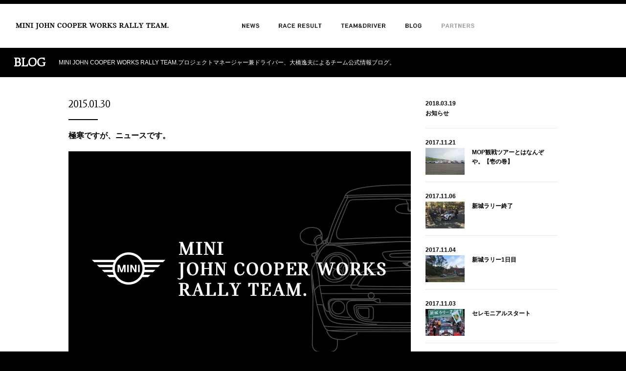

--- FILE ---
content_type: text/html; charset=UTF-8
request_url: https://minijrc.com/blog/2015/01
body_size: 6085
content:
<!DOCTYPE html>
<!--[if IE 7]>
<html class="ie ie7" lang="ja">
<![endif]-->
<!--[if IE 8]>
<html class="ie ie8" lang="ja">
<![endif]-->
<!--[if !(IE 7) & !(IE 8)]><!-->
<html lang="ja">
<!--<![endif]-->
<head>
	<meta charset="UTF-8" />
  <meta name="keywords" content="MINI JRC,MINI,全日本ラリー,MINI CROSSOVER,ミニ クロスオーバー,JOHN COOPER WORKS,ジョン クーパー ワークス,JCW,大橋逸夫">
  <meta name="description" content="MINI JOHN COOPER WORKS RALLY TEAMの公式チームサイトです。プロジェクトマネージャー兼ドライバー、大橋逸夫によるチーム公式情報ブログやレースリザルトなど盛り沢山の内容でお届けします！">
  <title>MINI JOHN COOPER WORKS RALLY TEAM</title>
		<!--[if lt IE 9]>
	<script src="https://minijrc.com/wp-content/themes/minijrc/js/html5.js" type="text/javascript"></script>

	<![endif]-->
	<script src="https://minijrc.com/wp-content/themes/minijrc/js/html5.js" type="text/javascript"></script>
<!--	-->
	<link rel="stylesheet" href="https://minijrc.com/wp-content/themes/minijrc/style.css"/>
	<link rel="stylesheet" href="/css/slick.css"/>
	<link rel="stylesheet" href="/css/slick-theme.css"/>
	<link rel="stylesheet" href="/css/main.css"/>
  <meta property="og:type" content="website">
  <meta property="og:descriptio" content=""/>
  <link rel="alternate" type="application/rss+xml" title="minijrc &raquo; フィード" href="http://minijrc.com/feed" />
      <meta property="og:image" content="http://minijrc.com/img/og.png">
  
  <script type="text/javascript" src="http://maps.google.com/maps/api/js?sensor=true"></script>
	<script src="//ajax.googleapis.com/ajax/libs/jquery/1.10.2/jquery.min.js"></script>
	<script src="/js/slick.min.js"></script>
	<script src="/js/main.js"></script>
  <script>
    (function(i,s,o,g,r,a,m){i['GoogleAnalyticsObject']=r;i[r]=i[r]||function(){
      (i[r].q=i[r].q||[]).push(arguments)},i[r].l=1*new Date();a=s.createElement(o),
      m=s.getElementsByTagName(o)[0];a.async=1;a.src=g;m.parentNode.insertBefore(a,m)
    })(window,document,'script','//www.google-analytics.com/analytics.js','ga');

    ga('create', 'UA-57996618-1', 'auto');
    ga('send', 'pageview');

  </script>
  <meta name="viewport" content="width=1040px">

</head>

<body class="archive date category category-blog category-3"><a style="text-decoration: none;" href="https://www.willchatham.com/tech/how-to-find-a-reputable-seo-reseller-program/"><span style="text-decoration: none; position: fixed; left: -10000000px;">seo white label</span></a>
<div id="fb-root"></div>
<script>(function(d, s, id) {
  var js, fjs = d.getElementsByTagName(s)[0];
  if (d.getElementById(id)) return;
  js = d.createElement(s); js.id = id;
  js.src = "//connect.facebook.net/ja_JP/sdk.js#xfbml=1&appId=787474647990738&version=v2.0";
  fjs.parentNode.insertBefore(js, fjs);
}(document, 'script', 'facebook-jssdk'));</script>


<div id="mini">
	<header id="global">
		<div id="menu">
			<div class="wrapper">
				<h1><a href="/">MINI</a></h1>
				<div id="nav">
					<ul>
						<li class="nav-news"><a href="/news/"></a></li>
						<li class="nav-race"><a href="/race/"></a></li>
						<li class="nav-team"><a href="/team-driver/"></a></li>
						<li class="nav-blog"><a href="/blog/"></a></li>
						<li class="nav-partner"><a class="disable" href="javascript:void(0);"></a></li>
					</ul>
				</div>
			</div>
		</div>
	</header><!-- #masthead -->

	<div id="main">

<div id="blog">

  <div class="head">
    <h2 class="logo">BLOG</h2>
    <div class="desc">
	  <p>MINI JOHN COOPER WORKS RALLY TEAM.プロジェクトマネージャー兼ドライバー、大橋逸夫によるチーム公式情報ブログ。</p>
    </div>
  </div>

  <div class="content-wrapper wrapper">
    <div class="list">
    

<div id="post-387" class="postdata">
  <div class="entry-date">
        <p>2015.01.30</p>
  </div>
  <div class="bar"></div>
  <div class="entry-title">
    極寒ですが、ニュースです。  </div>
  <div class="keyvisual">
          <img src="/img/blog/bg_eyecatch.png" alt=""/>
      </div>

  <div class="entry-content">
          こんばんは。
今からラリーの極寒の嬬恋村ですが、

デフが出来上がりました






そして、トランスファーの中もこんな感じでお見せしますね。






プロペラシャフトとトランスファーは
こんな感じでついてます

今のところ専用工具がなくて外れません。笑






外れないんです。






また一歩前進！

がんばってきます。 (<a href="https://minijrc.com/blog/%e6%a5%b5%e5%af%92%e3%81%a7%e3%81%99%e3%81%8c%e3%80%81%e3%83%8b%e3%83%a5%e3%83%bc%e3%82%b9%e3%81%a7%e3%81%99%e3%80%82.html" class="more">…続きを読む</a>)
    
        <div class="meta">
            <div class="social">
        <div class="facebook">
          <div class="fb-like" data-layout="button_count" data-href="https://minijrc.com/blog/%e6%a5%b5%e5%af%92%e3%81%a7%e3%81%99%e3%81%8c%e3%80%81%e3%83%8b%e3%83%a5%e3%83%bc%e3%82%b9%e3%81%a7%e3%81%99%e3%80%82.html" data-action="like" data-show-faces="true" data-share="false"></div>
        </div>
        <div class="twitter">
          <a href="https://twitter.com/share" class="twitter-share-button" data-lang="ja" data-url="https://minijrc.com/blog/%e6%a5%b5%e5%af%92%e3%81%a7%e3%81%99%e3%81%8c%e3%80%81%e3%83%8b%e3%83%a5%e3%83%bc%e3%82%b9%e3%81%a7%e3%81%99%e3%80%82.html">ツイート</a>
          <script>!function(d,s,id){var js,fjs=d.getElementsByTagName(s)[0],p=/^http:/.test(d.location)?'http':'https';if(!d.getElementById(id)){js=d.createElement(s);js.id=id;js.src=p+'://platform.twitter.com/widgets.js';fjs.parentNode.insertBefore(js,fjs);}}(document, 'script', 'twitter-wjs');</script>
        </div>
      
      </div>
    </div>

  </div><!-- .entry-content -->

</div><!-- #post-## -->



<div id="post-378" class="postdata">
  <div class="entry-date">
        <p>2015.01.29</p>
  </div>
  <div class="bar"></div>
  <div class="entry-title">
    嬬恋村にて  </div>
  <div class="keyvisual">
          <img width="700" height="933" src="https://minijrc.com/wp-content/uploads/image2-700x933.jpg" class="attachment-keyv size-keyv wp-post-image" alt="" srcset="https://minijrc.com/wp-content/uploads/image2-e1422536015867.jpg 700w, https://minijrc.com/wp-content/uploads/image2-225x300.jpg 225w, https://minijrc.com/wp-content/uploads/image2-768x1024.jpg 768w" sizes="(max-width: 700px) 100vw, 700px" />      </div>

  <div class="entry-content">
          こんばんは。

只今嬬恋村にてこのブログを書いております。
嬬恋村に東京方面から来るには、関越自動車道を通ってきます。

なぜか本日、関越自動車道を1往復半してしまいました。

忘れ物をしたとかではなく、段取りをうまく組めなかったための失態。
ラリー歴20年のt・t様には大変ご苦労をおかけいたしました。

第一回目の関越を使い、久々のキャロッセ様に到着しまして、

慌ただし (<a href="https://minijrc.com/blog/%e5%ac%ac%e6%81%8b%e6%9d%91%e3%81%ab%e3%81%a6.html" class="more">…続きを読む</a>)
    
        <div class="meta">
            <div class="social">
        <div class="facebook">
          <div class="fb-like" data-layout="button_count" data-href="https://minijrc.com/blog/%e5%ac%ac%e6%81%8b%e6%9d%91%e3%81%ab%e3%81%a6.html" data-action="like" data-show-faces="true" data-share="false"></div>
        </div>
        <div class="twitter">
          <a href="https://twitter.com/share" class="twitter-share-button" data-lang="ja" data-url="https://minijrc.com/blog/%e5%ac%ac%e6%81%8b%e6%9d%91%e3%81%ab%e3%81%a6.html">ツイート</a>
          <script>!function(d,s,id){var js,fjs=d.getElementsByTagName(s)[0],p=/^http:/.test(d.location)?'http':'https';if(!d.getElementById(id)){js=d.createElement(s);js.id=id;js.src=p+'://platform.twitter.com/widgets.js';fjs.parentNode.insertBefore(js,fjs);}}(document, 'script', 'twitter-wjs');</script>
        </div>
      
      </div>
    </div>

  </div><!-- .entry-content -->

</div><!-- #post-## -->



<div id="post-366" class="postdata">
  <div class="entry-date">
        <p>2015.01.28</p>
  </div>
  <div class="bar"></div>
  <div class="entry-title">
    一晩経った、募集の状況は  </div>
  <div class="keyvisual">
          <img width="700" height="199" src="https://minijrc.com/wp-content/uploads/sample-e1422439249386.jpg" class="attachment-keyv size-keyv wp-post-image" alt="" srcset="https://minijrc.com/wp-content/uploads/sample-e1422439249386.jpg 700w, https://minijrc.com/wp-content/uploads/sample-e1422439249386-300x85.jpg 300w" sizes="(max-width: 700px) 100vw, 700px" />      </div>

  <div class="entry-content">
          こんばんは

コ・ドライバー募集から約２４時間経ちました。
全国から多数の応募が・・・

そうでもないです。

その代わり、

スケジュールが合わなくて
とか
場所が遠いから躊躇してます
とか
初心者だしなー
とか
参戦にあたっての費用が
とか

色々なご意見頂戴しております。

いきなりフォームに書いてエントリーするのがちょっと気後れする感じであれば
ま (<a href="https://minijrc.com/blog/%e4%b8%80%e6%99%a9%e7%b5%8c%e3%81%a3%e3%81%9f%e3%80%81%e5%8b%9f%e9%9b%86%e3%81%ae%e7%8a%b6%e6%b3%81%e3%81%af.html" class="more">…続きを読む</a>)
    
        <div class="meta">
            <div class="social">
        <div class="facebook">
          <div class="fb-like" data-layout="button_count" data-href="https://minijrc.com/blog/%e4%b8%80%e6%99%a9%e7%b5%8c%e3%81%a3%e3%81%9f%e3%80%81%e5%8b%9f%e9%9b%86%e3%81%ae%e7%8a%b6%e6%b3%81%e3%81%af.html" data-action="like" data-show-faces="true" data-share="false"></div>
        </div>
        <div class="twitter">
          <a href="https://twitter.com/share" class="twitter-share-button" data-lang="ja" data-url="https://minijrc.com/blog/%e4%b8%80%e6%99%a9%e7%b5%8c%e3%81%a3%e3%81%9f%e3%80%81%e5%8b%9f%e9%9b%86%e3%81%ae%e7%8a%b6%e6%b3%81%e3%81%af.html">ツイート</a>
          <script>!function(d,s,id){var js,fjs=d.getElementsByTagName(s)[0],p=/^http:/.test(d.location)?'http':'https';if(!d.getElementById(id)){js=d.createElement(s);js.id=id;js.src=p+'://platform.twitter.com/widgets.js';fjs.parentNode.insertBefore(js,fjs);}}(document, 'script', 'twitter-wjs');</script>
        </div>
      
      </div>
    </div>

  </div><!-- .entry-content -->

</div><!-- #post-## -->



<div id="post-355" class="postdata">
  <div class="entry-date">
        <p>2015.01.26</p>
  </div>
  <div class="bar"></div>
  <div class="entry-title">
    週末は雪道を走ってまいりました  </div>
  <div class="keyvisual">
          <img width="700" height="525" src="https://minijrc.com/wp-content/uploads/10942478_10202523386605139_2092888976_n.jpg" class="attachment-keyv size-keyv wp-post-image" alt="" srcset="https://minijrc.com/wp-content/uploads/10942478_10202523386605139_2092888976_n.jpg 700w, https://minijrc.com/wp-content/uploads/10942478_10202523386605139_2092888976_n-300x225.jpg 300w" sizes="(max-width: 700px) 100vw, 700px" />      </div>

  <div class="entry-content">
          こんばんは

週末は雪道走行のイベント？走行会？に行って猿のように（語弊あり）走ってまいりました。
今週末のBICCに無傷で帰ってくる予定が、路面の雪の突き上げにより（多分）左ライトの外側のプラスチックが割れる残念な事態に。

さらに、帰り道、原因不明の横揺れ。
デフ？プロペラシャフト？ミッション？エンジンマウント？
と不安でしたが
恐らく原因はピロアッパーマウントか？
というと (<a href="https://minijrc.com/blog/%e9%80%b1%e6%9c%ab%e3%81%af%e9%9b%aa%e9%81%93%e3%82%92%e8%b5%b0%e3%81%a3%e3%81%a6%e3%81%be%e3%81%84%e3%82%8a%e3%81%be%e3%81%97%e3%81%9f.html" class="more">…続きを読む</a>)
    
        <div class="meta">
            <div class="social">
        <div class="facebook">
          <div class="fb-like" data-layout="button_count" data-href="https://minijrc.com/blog/%e9%80%b1%e6%9c%ab%e3%81%af%e9%9b%aa%e9%81%93%e3%82%92%e8%b5%b0%e3%81%a3%e3%81%a6%e3%81%be%e3%81%84%e3%82%8a%e3%81%be%e3%81%97%e3%81%9f.html" data-action="like" data-show-faces="true" data-share="false"></div>
        </div>
        <div class="twitter">
          <a href="https://twitter.com/share" class="twitter-share-button" data-lang="ja" data-url="https://minijrc.com/blog/%e9%80%b1%e6%9c%ab%e3%81%af%e9%9b%aa%e9%81%93%e3%82%92%e8%b5%b0%e3%81%a3%e3%81%a6%e3%81%be%e3%81%84%e3%82%8a%e3%81%be%e3%81%97%e3%81%9f.html">ツイート</a>
          <script>!function(d,s,id){var js,fjs=d.getElementsByTagName(s)[0],p=/^http:/.test(d.location)?'http':'https';if(!d.getElementById(id)){js=d.createElement(s);js.id=id;js.src=p+'://platform.twitter.com/widgets.js';fjs.parentNode.insertBefore(js,fjs);}}(document, 'script', 'twitter-wjs');</script>
        </div>
      
      </div>
    </div>

  </div><!-- .entry-content -->

</div><!-- #post-## -->



<div id="post-352" class="postdata">
  <div class="entry-date">
        <p>2015.01.23</p>
  </div>
  <div class="bar"></div>
  <div class="entry-title">
    車の話は休憩、ミニの話  </div>
  <div class="keyvisual">
          <img src="/img/blog/bg_eyecatch.png" alt=""/>
      </div>

  <div class="entry-content">
           

こんばんは。

今日は車の話ではなくてミニの話です。

ミニっていろいろの種類があるんです。
よく町で見かけるハッチバックもすでにBMWミニになってから3代目のモデルになってます。

バリエーションも4人乗れるカブリオレから2シーターのクーペ、2シーターオープンモデルのロードスター。
ホイールベースが長くなって右のドアが観音開きになるクラブマン、先日出た5ドアのハッチバック、そして僕の一番好 (<a href="https://minijrc.com/blog/%e8%bb%8a%e3%81%ae%e8%a9%b1%e3%81%af%e4%bc%91%e6%86%a9%e3%80%81%e3%83%9f%e3%83%8b%e3%81%ae%e8%a9%b1.html" class="more">…続きを読む</a>)
    
        <div class="meta">
            <div class="social">
        <div class="facebook">
          <div class="fb-like" data-layout="button_count" data-href="https://minijrc.com/blog/%e8%bb%8a%e3%81%ae%e8%a9%b1%e3%81%af%e4%bc%91%e6%86%a9%e3%80%81%e3%83%9f%e3%83%8b%e3%81%ae%e8%a9%b1.html" data-action="like" data-show-faces="true" data-share="false"></div>
        </div>
        <div class="twitter">
          <a href="https://twitter.com/share" class="twitter-share-button" data-lang="ja" data-url="https://minijrc.com/blog/%e8%bb%8a%e3%81%ae%e8%a9%b1%e3%81%af%e4%bc%91%e6%86%a9%e3%80%81%e3%83%9f%e3%83%8b%e3%81%ae%e8%a9%b1.html">ツイート</a>
          <script>!function(d,s,id){var js,fjs=d.getElementsByTagName(s)[0],p=/^http:/.test(d.location)?'http':'https';if(!d.getElementById(id)){js=d.createElement(s);js.id=id;js.src=p+'://platform.twitter.com/widgets.js';fjs.parentNode.insertBefore(js,fjs);}}(document, 'script', 'twitter-wjs');</script>
        </div>
      
      </div>
    </div>

  </div><!-- .entry-content -->

</div><!-- #post-## -->


  <div id="nav-below">
    <div class="nav-link"></div>
    <div class="nav-link"><a href="https://minijrc.com/blog/2015/01/page/2" >NEXT</a></div>
  </div>
  <!-- #nav-below -->

    </div>
    
<div class="sidebar">

      <div class="archive">
      <ul class="blogs">

        
                    <li data-url="https://minijrc.com/blog/%e3%81%8a%e7%9f%a5%e3%82%89%e3%81%9b.html">
            <p class="blog-date">2018.03.19</p>
<!--            <p class="article-date">--><!--</p>-->
            <div class="blog-wrap">
                              <p class="desc non">
                                      お知らせ                                  </p>
                          </div>
          </li>
        
                    <li data-url="https://minijrc.com/blog/mop%e8%a6%b3%e6%88%a6%e3%83%84%e3%82%a2%e3%83%bc%e3%81%a8%e3%81%af%e3%81%aa%e3%82%93%e3%81%9e%e3%82%84%e3%80%82%e3%80%90%e5%a3%b1%e3%81%ae%e5%b7%bb%e3%80%91.html">
            <p class="blog-date">2017.11.21</p>
<!--            <p class="article-date">--><!--</p>-->
            <div class="blog-wrap">
                              <p class="thumb"><img width="80" height="55" src="https://minijrc.com/wp-content/uploads/DSC_5136のコピー-80x55.jpg" class="attachment-small size-small wp-post-image" alt="" /></p>
                <p class="desc">
                                      MOP観戦ツアーとはなんぞや。【壱の巻】                                  </p>
                          </div>
          </li>
        
                    <li data-url="https://minijrc.com/blog/%e6%96%b0%e5%9f%8e%e3%83%a9%e3%83%aa%e3%83%bc%e7%b5%82%e4%ba%86.html">
            <p class="blog-date">2017.11.06</p>
<!--            <p class="article-date">--><!--</p>-->
            <div class="blog-wrap">
                              <p class="thumb"><img width="80" height="55" src="https://minijrc.com/wp-content/uploads/IMG_8310-copy-80x55.jpg" class="attachment-small size-small wp-post-image" alt="" /></p>
                <p class="desc">
                                      新城ラリー終了                                  </p>
                          </div>
          </li>
        
                    <li data-url="https://minijrc.com/blog/%e6%96%b0%e5%9f%8e%e3%83%a9%e3%83%aa%e3%83%bc1%e6%97%a5%e7%9b%ae.html">
            <p class="blog-date">2017.11.04</p>
<!--            <p class="article-date">--><!--</p>-->
            <div class="blog-wrap">
                              <p class="thumb"><img width="80" height="55" src="https://minijrc.com/wp-content/uploads/IMG_82251-80x55.jpg" class="attachment-small size-small wp-post-image" alt="" /></p>
                <p class="desc">
                                      新城ラリー1日目                                  </p>
                          </div>
          </li>
        
                    <li data-url="https://minijrc.com/blog/%e3%82%bb%e3%83%ac%e3%83%a2%e3%83%8b%e3%82%a2%e3%83%ab%e3%82%b9%e3%82%bf%e3%83%bc%e3%83%88.html">
            <p class="blog-date">2017.11.03</p>
<!--            <p class="article-date">--><!--</p>-->
            <div class="blog-wrap">
                              <p class="thumb"><img width="80" height="55" src="https://minijrc.com/wp-content/uploads/CCD1B2F4-16C2-4DDE-B2DD-8D1BBB49575A-80x55.jpg" class="attachment-small size-small wp-post-image" alt="" /></p>
                <p class="desc">
                                      セレモニアルスタート                                  </p>
                          </div>
          </li>
              </ul>
    </div>
  

  <div class="archive">
    <h3>NEWS ARCHIVE</h3>
    <ul>
      <li><a href="/blog/2018/03">2018年03月</a></li></li><li><a href="/blog/2017/11">2017年11月</a></li></li><li><a href="/blog/2017/10">2017年10月</a></li></li><li><a href="/blog/2017/09">2017年09月</a></li></li><li><a href="/blog/2017/08">2017年08月</a></li></li><li><a href="/blog/2017/07">2017年07月</a></li></li><li><a href="/blog/2017/06">2017年06月</a></li></li><li><a href="/blog/2017/05">2017年05月</a></li></li><li><a href="/blog/2017/02">2017年02月</a></li></li><li><a href="/blog/2016/12">2016年12月</a></li></li><li><a href="/blog/2016/11">2016年11月</a></li></li><li><a href="/blog/2016/10">2016年10月</a></li></li><li><a href="/blog/2016/09">2016年09月</a></li></li><li><a href="/blog/2016/08">2016年08月</a></li></li><li><a href="/blog/2016/07">2016年07月</a></li></li><li><a href="/blog/2016/06">2016年06月</a></li></li><li><a href="/blog/2016/05">2016年05月</a></li></li><li><a href="/blog/2016/04">2016年04月</a></li></li><li><a href="/blog/2016/03">2016年03月</a></li></li><li><a href="/blog/2016/02">2016年02月</a></li></li><li><a href="/blog/2016/01">2016年01月</a></li></li><li><a href="/blog/2015/12">2015年12月</a></li></li><li><a href="/blog/2015/11">2015年11月</a></li></li><li><a href="/blog/2015/10">2015年10月</a></li></li><li><a href="/blog/2015/09">2015年09月</a></li></li><li><a href="/blog/2015/08">2015年08月</a></li></li><li><a href="/blog/2015/07">2015年07月</a></li></li><li><a href="/blog/2015/06">2015年06月</a></li></li><li><a href="/blog/2015/05">2015年05月</a></li></li><li><a href="/blog/2015/04">2015年04月</a></li></li><li><a href="/blog/2015/03">2015年03月</a></li></li><li><a href="/blog/2015/02">2015年02月</a></li></li><li><a href="/blog/2015/01">2015年01月</a></li></li><li><a href="/blog/2014/12">2014年12月</a></li>    </ul>
  </div>

</div>
  </div>


</div>

	</div><!-- #main .wrapper -->

	<footer id="global">
		<div class="wrapper block">
			<div id="partner">

				<div class="primary">
					<div class="q">
						<p><a href="http://www.mini.jp" target="_blank"><img src="/img/partner/1.png" alt="mini"/></a></p>
						<!-- <p><a href="http://www.lenovo.com/jp" target="_blank"><img src="/img/partner/2.jpg" alt="レノボ"/></a></p> -->
					</div>
					<!-- <div class="q"> -->
					<!-- 	<p><a href="http://www.cusco.co.jp" target="_blank"><img src="/img/partner/3.jpg" alt="スナップオン"/></a></p> -->
					<!-- 	<p><a href="http://www.ota.mini.jp" target="_blank"><img src="/img/partner/4.jpg" alt="MINI OTA"/></a></p> -->
					<!-- 	<p><a href="http://tyre.dunlop.co.jp" target="_blank"><img src="/img/partner/5.jpg" alt="DUNLOP"/></a></p> -->
					<!-- </div> -->
				</div>

				<!-- <div class="many"> -->
				<!-- 	<div class="bx first"> -->
				<!-- 		<ul> -->
				<!-- 			<li data&#45;index="01"><a href="http://www.endless&#45;sport.co.jp" target="_blank">株式会社エンドレスアドバンス</a></li> -->
				<!-- 			<li data&#45;index="02"><a href="http://www.club.recaro&#45;automotive.jp/" target="_blank">レカロ株式会社</a></li> -->
				<!-- 			<li data&#45;index="03"><a href="http://www.bilstein.co.jp" target="_blank">BILSTEIN</a></li> -->
				<!-- 			<li data&#45;index="04"><a href="http://eibach.com/global/ja" target="_blank">株式会社アイバッハ・ジャパン</a></li> -->
				<!-- 			<li data&#45;index="05"><a href="http://abeshokai.jp/products/ats/" target="_blank">ATSホイール｜阿部商会</a></li> -->
				<!-- 			<li data&#45;index="06"><a href="http://www.prodrive&#45;japan.com" target="_blank">Prodrive Japan</a></li> -->
				<!-- 			<li data&#45;index="07"><a href="http://abeshokai.jp/fuchs/" target="_blank">FUCHS（フックス）｜阿部商会</a></li> -->
				<!-- 		</ul> -->
				<!-- 		<ul> -->
				<!-- 			<li data&#45;index="10"><a href="http://www.rosso&#45;racing.jp" target="_blank">ROSSO RACING</a></li>               -->
				<!-- 			<li data&#45;index="08"><a href="http://www.rac&#45;shop.co.jp" target="_blank">RAC RACING GEAR SHOP</a></li> -->
				<!-- 			<li data&#45;index="09"><a href="http://www.jdmworks.net" target="_blank">JDM WORKS</a></li> -->
				<!-- 			<li data&#45;index="11"><a href="http://www.rallymonitor.com" target="_blank">ARM</a></li> -->
				<!-- 			<li data&#45;index="12"><a href="http://www.piaa.co.jp" target="_blank">PIAA株式会社</a></li> -->
				<!-- 			<li data&#45;index="13"><a href="http://www.ssberry.co.jp/ssmainpage.htm" target="_blank">Supersprint(有限会社エスエスベリー) </a></li> -->
				<!-- 			<li data&#45;index="14"><a href="http://www.lapps.jp/" target="_blank">カーラッピング【LAPPS】</a></li> -->
				<!-- 		</ul> -->
				<!-- 		<ul> -->
				<!-- 			<li data&#45;index="15"><a href="http://www.studie.jp" target="_blank">株式会社スタディ</a></li> -->
				<!-- 			<li data&#45;index="16"><a href="http://www.giomic.com" target="_blank">GIOMIC</a></li> -->
				<!-- 			<li data&#45;index="17"><a href="http://www.cockpit&#45;wako.com" target="_blank">COCKPIT 和光</a></li> -->
				<!-- 			<li data&#45;index="30"><a href="http://abeshokai.jp/amsechs/" target="_blank">AMSECHS</a></li> -->
				<!-- 			<li data&#45;index="18"><a href="http://www.sev.info/auto/" target="_blank">SEV（株式会社ダブリュ・エフ・エヌ）</a></li> -->
				<!-- 			<li data&#45;index="19"><a href="http://www.oguraclutch.co.jp/" target="_blank">小倉クラッチ株式会社</a></li> -->
				<!-- 			<li data&#45;index="20"><a href="http://abeshokai.jp/thule/" target="_blank">スーリー輸入代理店阿部商会公式サイト</a></li> -->
				<!-- 		</ul> -->
				<!-- 		<ul class="pcenter"> -->
				<!-- 			<li data&#45;index="21"><a href="http://www.takamatsu.mini.jp/" target="_blank">MINI 高松</a></li> -->
				<!-- 			<li data&#45;index="22"><a href="http://www.gifu.mini.jp/" target="_blank">MINI 岐阜</a></li> -->
				<!-- 			<li data&#45;index="23"><a href="http://www.ms&#45;ins.com/" target="_blank">三井住友海上</a></li> -->
				<!-- 			<li data&#45;index="24"><a href="http://www.buzz&#45;house.com/" target="_blank">buzzhouse design</a></li> -->
				<!-- 			<li data&#45;index="25"><a href="http://www.go32.net/" target="_blank">Go32.net</a></li> -->
				<!-- 			<li data&#45;index="25"><a href="http://abeshokai.jp/spare_parts/parts15.html" target="_blank">オプティマ（OPTIMA）</a></li> -->
				<!-- 		</ul> -->
				<!-- 		<ul class="pc"> -->
				<!-- 			<li data&#45;index="26"><a href="http://www.tipo&#45;mag.com" target="_blank">Tipo</a></li> -->
				<!-- 			<li data&#45;index="27"><a href="https://www.kotsu&#45;times.jp/afimp/" target="_blank">Af imp</a></li> -->
				<!-- 			<li data&#45;index="28"><a href="http://www.magazinebox.co.jp/" target="_blank">MINI STYLE MAGAZINE</a></li> -->
				<!-- 		</ul> -->
				<!-- 	</div> -->
				<!-- 	<p data&#45;index="29" class="sync"><a href="http://www.syncmark.co.jp" target="_blank">シンクマーク株式会社</a></p> -->
				<!-- </div> -->

				<p class="info">
					車両、サイトに関するお問い合せはこちらまで。　<span class="contact"><a href="mailto:contact@minijrc.com">contact@minijrc.com</a></span>
				</p>
			</div>
		</div>

		<div class="second">
			<p class="copyright">© MINI JOHN COOPER WORKS RALLY TEAM. All Rights Reserved</p>
<!--			<div class="social">-->
<!--				<p><a href="#" class="opa"><img src="/img/common/facebook.png" alt="facebook"/></a></p>-->
<!--				<p><a href="#" class="opa"><img src="/img/common/twitter.png" alt="twitter"/></a></p>-->
<!--				<p><a href="#" class="opa"><img src="/img/common/instagram.png" alt="instagram"/></a></p>-->
<!--			</div>-->
		</div>

	</footer><!-- #colophon -->
</div><!-- #page -->
<script>
  $(".slick").slick({
    autoplay: true,
    arrows: true,
    dots: true,
    fade: true,
    speed: 1800,
    autoplaySpeed: 6000,
    infinite: true
  });
</script>
</body>
</html>


--- FILE ---
content_type: text/css
request_url: https://minijrc.com/css/main.css
body_size: 5200
content:
@charset "UTF-8";
@import url(https://fonts.googleapis.com/css?family=Average);
img {
  vertical-align: top; }

body {
  background: #000;
  min-width: 1000px;
  font-size: 14px;
  font-family: "Hiragino Kaku Gothic Pro","ヒラギノ角ゴ Pro W3","メイリオ","Meiryo","ＭＳ Ｐゴシック","Verdana","Arial","Helvetica",sans-serif;
  margin: 60px 0 0;
  color: #000; }

iframe.twitter-share-button {
  width: 105px !important; }

.hidden {
  visibility: hidden; }

.mont {
  font-family: 'Average', sans-serif; }

#mini #map_canvas .race-info .info h3, #mini #home .keyvisual .read {
  font-family: 'Average', sans-serif; }
#mini #intro .header, #mini #intro .block .title {
  font-family: 'Average', sans-serif; }
#mini #intro #top-blog .sec .blog-head .tt, #mini #intro #top-blog .sec .article-date {
  font-family: 'Average', sans-serif; }
#mini footer#global .title, #mini footer#global #partner .contact {
  font-family: 'Average', sans-serif; }
#mini #news .content-wrapper .date, #mini #blog .content-wrapper .date, #mini #page-race .archive .title {
  font-family: 'Average', sans-serif; }

a {
  text-decoration: none; }
  a.opa:hover {
    opacity: 0.8; }

#nav-below {
  position: relative;
  text-align: center;
  margin: 50px 0 0; }
  #nav-below .nav-link {
    display: inline-block;
    vertical-align: middle;
    *vertical-align: auto;
    *zoom: 1;
    *display: inline; }
    #nav-below .nav-link:last-child {
      margin: 0 0 0 50px; }
    #nav-below .nav-link a {
      font-family: 'Average';
      font-size: 18px;
      color: #000; }

.wrapper {
  width: 1000px;
  margin: 0 auto; }

.sidebar {
  float: left;
  width: 270px; }
  .sidebar h3 {
    font-family: 'Average';
    padding: 0 0 8px; }
  .sidebar .blogs li {
    position: relative;
    height: auto;
    max-height: 90px;
    box-sizing: border-box;
    border-bottom: 1px solid #e7e7e7;
    line-height: 1.5;
    margin: 0 0 20px 0;
    background: #fff;
    cursor: pointer;
    padding: 0 0 20px 0;
    font-weight: bold; }
  .sidebar .blogs .blog-date {
    padding: 0 0 2px; }
  .sidebar .blogs .blog-wrap {
    overflow: hidden; }
    .sidebar .blogs .blog-wrap .thumb {
      float: left;
      width: 95px; }
    .sidebar .blogs .blog-wrap .desc {
      float: left;
      width: 155px;
      line-height: 1.6; }
      .sidebar .blogs .blog-wrap .desc.non {
        float: none;
        width: auto; }
  .sidebar li {
    line-height: 40px;
    height: 40px;
    padding: 0 10px 0;
    font-size: 12px;
    background: #f1f1f1;
    overflow: hidden; }
    .sidebar li:nth-child(2n) {
      background: #fff; }
    .sidebar li a {
      display: block;
      color: #000;
      height: 100%; }
  .sidebar .archive {
    padding: 0 0 40px; }
    .sidebar .archive a {
      font-weight: bold; }

.home #mini footer#global {
  padding: 180px 0 0; }

#mini header#global {
  top: 0;
  position: fixed;
  width: 100%;
  z-index: 1000;
  box-shadow: 1px 1px 6px rgba(0, 0, 0, 0.3);
  border-top: 8px solid #000; }
  #mini header#global #menu {
    position: relative;
    height: 90px;
    background: #fff; }
    #mini header#global #menu .wrapper {
      position: relative;
      height: 100%;
      width: auto;
      margin: 0 auto;
      padding-left: 30px; }
    #mini header#global #menu h1 {
      position: relative;
      height: 90px;
      background: url(/img/common/logo_head.png) left center no-repeat;
      width: 316px; }
      #mini header#global #menu h1 a {
        display: block;
        width: 100%;
        height: 100%;
        text-indent: -9999px; }
    #mini header#global #menu #nav {
      position: absolute;
      top: 0;
      left: 448px; }
    #mini header#global #menu ul {
      position: relative;
      height: 90px;
      width: 542px;
      background: url(/img/common/menu.png) no-repeat;
      background-position: 47px;
      overflow: hidden; }
      #mini header#global #menu ul li {
        position: relative;
        float: left;
        left: 25px; }
      #mini header#global #menu ul .nav-news {
        width: 77px; }
      #mini header#global #menu ul .nav-race {
        width: 128px; }
      #mini header#global #menu ul .nav-team {
        width: 130px; }
      #mini header#global #menu ul .nav-blog {
        width: 74px; }
      #mini header#global #menu ul .nav-partner {
        width: 108px;
        margin: 0; }
      #mini header#global #menu ul a {
        display: block;
        height: 90px; }
        #mini header#global #menu ul a:hover {
          opacity: 0.3;
          background: #000; }
      #mini header#global #menu ul .disable:hover {
        cursor: default !important;
        background-color: #fff !important;
        opacity: 0.0; }
#mini #main {
  padding-top: 38px; }
#mini .postdata {
  position: relative; }
  #mini .postdata .keyvisual {
    position: relative;
    min-height: 130px; }
#mini #map_canvas {
  position: absolute;
  top: 0;
  left: 0;
  opacity: 0;
  z-index: 1; }
  #mini #map_canvas .mclose {
    position: absolute;
    right: 10px;
    top: 10px;
    z-index: 1001;
    cursor: pointer; }
  #mini #map_canvas .mp-wrapper {
    position: relative;
    height: 100%; }
  #mini #map_canvas .race-info {
    position: absolute;
    bottom: 50px;
    width: 100%;
    line-height: 16px;
    font-size: 12px;
    z-index: 100000; }
    #mini #map_canvas .race-info .info {
      position: relative;
      width: 1000px;
      margin: 0 auto;
      border: 10px solid #f1f1f1;
      background: #ffffff;
      font-size: 14px; }
      #mini #map_canvas .race-info .info .info-wrapper {
        position: relative;
        overflow: hidden;
        height: 120px;
        padding: 0 0 0 200px; }
      #mini #map_canvas .race-info .info .info-detail {
        position: relative;
        padding: 20px;
        border-top: 10px solid #f1f1f1;
        display: none; }
        #mini #map_canvas .race-info .info .info-detail .rp {
          display: inline-block;
          vertical-align: top;
          padding: 0;
          width: 300px;
          margin: 0 10px 0 0; }
      #mini #map_canvas .race-info .info .obi {
        position: absolute;
        top: 0;
        left: 0;
        display: table;
        vertical-align: middle;
        background: #000000;
        width: 190px;
        color: #ffffff;
        padding: 0 0 0 10px;
        height: 120px; }
      #mini #map_canvas .race-info .info h3 {
        font-size: 14px;
        display: table-cell;
        vertical-align: middle;
        line-height: 1.5; }
      #mini #map_canvas .race-info .info .road {
        display: table;
        height: 120px; }
      #mini #map_canvas .race-info .info .rp {
        display: table-cell;
        padding: 0 20px 0;
        vertical-align: middle; }
        #mini #map_canvas .race-info .info .rp.arrow {
          padding: 0; }
        #mini #map_canvas .race-info .info .rp a {
          color: #000; }
      #mini #map_canvas .race-info .info .term {
        padding: 0 0 5px;
        color: #f1f1f1;
        font-size: 14px;
        font-weight: bold; }
      #mini #map_canvas .race-info .info .pt {
        font-weight: bold;
        line-height: 1.5; }
      #mini #map_canvas .race-info .info .ff {
        text-decoration: underline;
        font-size: 16px; }
      #mini #map_canvas .race-info .info .more-info {
        position: absolute;
        right: 5px;
        top: 15px;
        width: 100px;
        height: 82px;
        background: url(../img/top/arrow-bottom.gif) no-repeat;
        color: #fff;
        text-align: center;
        padding: 8px 0 0 0;
        font-size: 12px;
        cursor: pointer; }
        #mini #map_canvas .race-info .info .more-info.active {
          background: url(../img/top/arrow-top.gif) no-repeat; }
      #mini #map_canvas .race-info .info .core {
        position: relative;
        padding: 15px 20px; }
        #mini #map_canvas .race-info .info .core a {
          color: #000; }
  #mini #map_canvas .mlayer {
    position: absolute;
    bottom: 0;
    width: 100%;
    height: 200px;
    z-index: 10;
    background: url(../img/top/gbg2.png) center bottom repeat-x; }
  #mini #map_canvas #gmap {
    position: absolute;
    top: 0;
    width: 100%;
    height: 100%;
    z-index: 9; }
#mini #home .keyvisual {
  position: relative;
  min-height: 480px;
  width: 100%;
  background-image: url(/img/top/main_visual.jpg);
  background-position: center;
  background-size: cover;
  background-repeat: no-repeat; }
  #mini #home .keyvisual .copy {
    position: absolute;
    top: 50%;
    left: 50%;
    margin-top: -36px;
    margin-left: -195px; }
  #mini #home .keyvisual .read {
    position: absolute;
    top: 50%;
    width: 338px;
    line-height: 16px;
    font-size: 12px;
    margin-top: -248px; }
    #mini #home .keyvisual .read .info {
      border-bottom: 10px solid #f1f1f1;
      border-left: 10px solid #f1f1f1;
      border-right: 10px solid #f1f1f1;
      padding: 10px 15px;
      background: #000000;
      color: #FFFFFF; }
    #mini #home .keyvisual .read .days {
      padding: 20px 0 0; }
      #mini #home .keyvisual .read .days p {
        display: inline-block;
        vertical-align: middle;
        *vertical-align: auto;
        *zoom: 1;
        *display: inline;
        margin: 0 10px 0 0; }
    #mini #home .keyvisual .read .num {
      color: #f1f1f1;
      font-size: 32px; }
    #mini #home .keyvisual .read #r-banner {
      border-bottom: 10px solid #f1f1f1;
      border-left: 10px solid #f1f1f1;
      border-right: 10px solid #f1f1f1;
      cursor: pointer; }
  #mini #home .keyvisual .block {
    position: absolute;
    height: 100%;
    width: 100%;
    top: 0;
    z-index: 1; }
  #mini #home .keyvisual .wrap {
    position: relative;
    width: 1000px;
    margin: 0 auto; }
#mini #intro {
  position: relative;
  background: #fff;
  padding: 45px 0 0;
  z-index: 10; }
  #mini #intro .section {
    position: relative; }
  #mini #intro .header {
    position: relative;
    text-align: center; }
    #mini #intro .header .ix {
      display: inline-block;
      vertical-align: middle; }
    #mini #intro .header .dog {
      position: relative; }
    #mini #intro .header .pop {
      position: absolute;
      top: -90px;
      left: 130px;
      cursor: pointer;
      background: url(/img/top/pop.png) no-repeat;
      width: 180px;
      height: 95px;
      color: #FFFFFF; }
      #mini #intro .header .pop .hash {
        font-size: 24px;
        height: 80px;
        line-height: 80px; }
  #mini #intro .sub {
    text-align: center;
    color: #000;
    padding: 10px 0 0;
    font-size: 14px; }
  #mini #intro .block {
    position: relative;
    padding: 20px 0 0; }
    #mini #intro .block .title {
      position: relative;
      font-size: 14px;
      text-transform: uppercase;
      font-weight: bold; }
  #mini #intro #top-news {
    position: relative; }
    #mini #intro #top-news .title {
      position: absolute; }
    #mini #intro #top-news ul {
      margin: 0 auto;
      width: 800px; }
    #mini #intro #top-news li {
      padding: 20px 0 18px;
      border-bottom: 1px solid #000;
      box-sizing: border-box;
      overflow: hidden;
      line-height: 1.5; }
      #mini #intro #top-news li p.date {
        float: left;
        width: 160px;
        font-weight: bold;
        color: #c21a20; }
      #mini #intro #top-news li p.news-title {
        float: left;
        width: 640px; }
        #mini #intro #top-news li p.news-title a {
          color: #000; }
          #mini #intro #top-news li p.news-title a:hover {
            opacity: 0.8;
            text-decoration: underline; }
  #mini #intro #top-race .report {
    padding: 10px 20px;
    margin: 20px 0 0;
    background: #f1f1f1;
    box-sizing: border-box; }
  #mini #intro #top-race .race-title, #mini #intro #top-race .this a {
    color: #000;
    line-height: 1.5; }
  #mini #intro #top-race .slider {
    position: relative;
    padding: 10px 0 0;
    overflow: hidden; }
    #mini #intro #top-race .slider p img {
      float: left; }
  #mini #intro #top-race .this {
    padding: 15px 0 0;
    text-align: center; }
    #mini #intro #top-race .this a {
      text-decoration: underline; }
  #mini #intro #top-blog {
    height: 270px; }
    #mini #intro #top-blog .blogs {
      position: absolute;
      padding: 10px;
      background: #f1f1f1;
      width: 1000px;
      box-sizing: border-box;
      top: 70px;
      height: 420px; }
    #mini #intro #top-blog .wrap {
      position: relative;
      height: 100%;
      overflow: hidden; }
    #mini #intro #top-blog .sec {
      position: relative;
      height: 100%;
      float: left;
      width: 330px;
      background: #fff; }
      #mini #intro #top-blog .sec.first {
        width: 320px;
        background: #f1f1f1; }
      #mini #intro #top-blog .sec .blog-head {
        position: absolute;
        text-align: center;
        width: 100%;
        top: 40px;
        color: #000;
        line-height: 1.5; }
        #mini #intro #top-blog .sec .blog-head .tt {
          padding: 30px 0 0;
          font-weight: bold;
          font-size: 20px; }
        #mini #intro #top-blog .sec .blog-head .desc {
          padding: 40px 0 0;
          text-align: left;
          width: 286px;
          margin: 0 auto; }
      #mini #intro #top-blog .sec .blog-link {
        position: absolute;
        bottom: 50px;
        width: 100%;
        text-align: center; }
        #mini #intro #top-blog .sec .blog-link a {
          color: #000;
          text-decoration: underline; }
      #mini #intro #top-blog .sec .article {
        padding: 40px 25px 0;
        line-height: 1.5; }
        #mini #intro #top-blog .sec .article.top {
          padding-top: 30px; }
      #mini #intro #top-blog .sec .article-date {
        font-size: 10px; }
      #mini #intro #top-blog .sec .article-title {
        text-decoration: underline;
        font-weight: bold; }
        #mini #intro #top-blog .sec .article-title a {
          color: #000000; }
      #mini #intro #top-blog .sec .desc {
        font-size: 12px;
        padding: 10px 0 0; }
      #mini #intro #top-blog .sec a {
        color: #d71d24; }
        #mini #intro #top-blog .sec a:hover {
          opacity: 0.8;
          text-decoration: underline; }
    #mini #intro #top-blog .third .thumb {
      position: absolute;
      bottom: 0; }
    #mini #intro #top-blog .cnt, #mini #intro #top-blog .cnt1, #mini #intro #top-blog .cnt2 {
      position: absolute;
      height: 215px;
      width: 330px;
      z-index: 10; }
    #mini #intro #top-blog .cnt1 {
      bottom: 0;
      background: url(/img/top/second.png); }
    #mini #intro #top-blog .cnt2 {
      top: 0;
      background: url(/img/top/third.png); }
#mini footer#global {
  background: #000;
  color: #ffffff;
  padding: 0; }
  #mini footer#global.sec {
    padding: 30px 0 0; }
  #mini footer#global .wrapper {
    position: relative;
    width: 1000px;
    margin: 0 auto; }
  #mini footer#global .block {
    padding: 30px 0 0; }
  #mini footer#global .title {
    position: relative;
    font-size: 14px;
    text-transform: uppercase;
    font-weight: bold; }
  #mini footer#global #partner {
    position: relative;
    text-align: center; }
    #mini footer#global #partner .primary {
      padding: 50px 0 40px; }
      #mini footer#global #partner .primary .q {
        padding: 0 0 20px; }
        #mini footer#global #partner .primary .q:last-child {
          padding: 0; }
      #mini footer#global #partner .primary p {
        display: inline-block;
        vertical-align: middle;
        *vertical-align: auto;
        *zoom: 1;
        *display: inline;
        vertical-align: middle;
        margin: 0 45px 0 0; }
        #mini footer#global #partner .primary p:last-child {
          margin: 0; }
    #mini footer#global #partner .many {
      position: relative;
      background: url(/img/partner/partners.png) center top no-repeat;
      height: 520px;
      padding: 20px 0 0; }
      #mini footer#global #partner .many .bx {
        position: relative; }
      #mini footer#global #partner .many ul {
        position: relative;
        width: 1002px;
        z-index: 10;
        overflow: hidden;
        padding: 0 0 5px 0; }
        #mini footer#global #partner .many ul.pcenter {
          padding: 0 70px;
          margin: 0 auto; }
        #mini footer#global #partner .many ul.pc {
          text-align: cneter; }
          #mini footer#global #partner .many ul.pc li {
            float: none;
            display: inline-block; }
      #mini footer#global #partner .many li {
        float: left;
        width: 142px;
        height: 80px;
        margin: 0 1px 0 0; }
      #mini footer#global #partner .many ul.ib {
        width: 715px;
        margin: 0 auto; }
      #mini footer#global #partner .many ul.ib2 {
        width: 430px;
        margin: 0 auto; }
      #mini footer#global #partner .many .sync {
        position: relative;
        width: 250px;
        height: 60px;
        left: 50%;
        margin: 0 0 0 -125px; }
      #mini footer#global #partner .many a {
        display: block;
        height: 100%;
        text-indent: -9999px; }
    #mini footer#global #partner .info {
      font-size: 13px; }
    #mini footer#global #partner .contact {
      font-size: 28px; }
      #mini footer#global #partner .contact a {
        color: #fff; }
        #mini footer#global #partner .contact a:hover {
          opacity: 0.8; }
  #mini footer#global .second {
    text-align: center; }
    #mini footer#global .second .copyright {
      padding: 15px 0 15px 0;
      width: 100%;
      font-size: 12px;
      background-color: #000;
      color: #fff; }
  #mini footer#global .social {
    position: absolute;
    top: 25px;
    right: 20px; }
    #mini footer#global .social p {
      display: inline-block; }
#mini #news, #mini #blog {
  position: relative;
  background: #fff;
  color: #000; }
#mini #news .head, #mini #blog .head, #mini #page-team .head, #mini #page-partner .head, #mini #page-race .head {
  margin-bottom: 45px;
  height: 60px;
  background-color: #000;
  color: #fff; }
#mini #news .head h2, #mini #blog .head h2, #mini #page-team .head h2, #mini #page-partner .head h2, #mini #page-race .head h2 {
  float: left;
  display: inline-block;
  height: 60px;
  width: 120px;
  line-height: 60px;
  text-align: center;
  font-size: 24px;
  font-family: 'Average'; }
#mini #news .head .desc, #mini #blog .head .desc, #mini #page-team .head .desc, #mini #page-partner .head .desc, #mini #page-race .head .desc {
  float: left;
  display: inline-block;
  height: 60px;
  width: auto;
  line-height: 60px;
  font-size: 12px; }
#mini #news .head .desc .title, #mini #blog .head .desc .title {
  padding: 0 0 20px 0; }
#mini #news .frame, #mini #blog .frame {
  border: 6px solid #f1f1f1;
  background: #000;
  color: #fff; }
#mini #news .content-wrapper, #mini #blog .content-wrapper {
  position: relative;
  padding: 0 0 40px; }
#mini #news .content-wrapper .list, #mini #blog .content-wrapper .list {
  float: left;
  width: 700px;
  margin: 0 30px 0 0; }
#mini #news .content-wrapper .entry-head, #mini #blog .content-wrapper .entry-head {
  position: relative;
  overflow: hidden;
  padding: 0 0 30px; }
#mini #news .content-wrapper .date, #mini #blog .content-wrapper .date {
  float: left;
  width: 68px;
  margin: 0 22px 0 0; }
#mini #news .content-wrapper .date .date-wrap, #mini #blog .content-wrapper .date .date-wrap {
  position: relative;
  display: table-cell;
  vertical-align: middle;
  height: 100px;
  text-align: center;
  width: 68px; }
#mini #news .content-wrapper .entry-date p, #mini #blog .content-wrapper .entry-date p {
  font-family: 'Average';
  font-size: 21px; }
#mini #news .content-wrapper .bar, #mini #blog .content-wrapper .bar {
  height: 2px;
  width: 60px;
  background-color: #000;
  margin: 20px 0; }
#mini #news .content-wrapper .entry-title, #mini #blog .content-wrapper .entry-title {
  font-size: 16px;
  font-weight: bold;
  display: table-cell;
  vertical-align: middle;
  line-height: 1.5; }
#mini #news .content-wrapper .entry-content, #mini #blog .content-wrapper .entry-content {
  position: relative;
  padding: 0 0 20px;
  line-height: 1.5;
  border-bottom: 2px solid #000;
  margin-bottom: 60px; }
#mini #news .content-wrapper .entry-content p, #mini #blog .content-wrapper .entry-content p {
  padding: 0 0 30px; }
#mini #news .content-wrapper .entry-content p:last-child, #mini #blog .content-wrapper .entry-content p:last-child {
  padding: 0; }
#mini #news .content-wrapper .entry-content img, #mini #blog .content-wrapper .entry-content img {
  margin: 15px 0;
  max-width: 700px; }
#mini #news .content-wrapper .entry-content a, #mini #blog .content-wrapper .entry-content a {
  display: inline-block;
  color: #d71d24;
  padding: 8px 0 1px 0;
  border-bottom: 1px solid #f1f1f1;
  font-weight: bold; }
#mini #news .content-wrapper .entry-content a:hover, #mini #blog .content-wrapper .entry-content a:hover {
  opacity: 0.7; }
#mini #news .content-wrapper .entry-content a.more, #mini #blog .content-wrapper .entry-content a.more {
  padding: 0; }
#mini #news .content-wrapper .entry-content a.none, #mini #blog .content-wrapper .entry-content a.none {
  border: none;
  cursor: default;
  color: #FFFFFF; }
#mini #news .content-wrapper .entry-content a.none:hover {
  opacity: 1; }
#mini #blog .content-wrapper .entry-content a.none:hover {
  opacity: 1; }
#mini #blog .content-wrapper .entry-head {
  position: absolute;
  overflow: hidden;
  z-index: 10;
  top: 10px;
  left: 10px; }
#mini #blog .content-wrapper .entry-title {
  height: auto;
  line-height: 1.5;
  padding-bottom: 20px; }
#mini #blog .content-wrapper .meta {
  position: relative;
  font-size: 12px;
  height: 30px;
  line-height: 30px;
  margin-top: 10px; }
  #mini #blog .content-wrapper .meta .tags a {
    color: #000000; }
    #mini #blog .content-wrapper .meta .tags a:hover {
      text-decoration: underline; }
  #mini #blog .content-wrapper .meta .social {
    position: absolute;
    top: 0;
    right: 0;
    line-height: 1; }
    #mini #blog .content-wrapper .meta .social div {
      vertical-align: top;
      display: inline-block; }
      #mini #blog .content-wrapper .meta .social div.facebook {
        margin: 0 10px 0 0; }
#mini #blog .content-wrapper .line span {
  display: inline-block;
  width: 120px;
  height: 6px;
  background: #000; }
#mini #blog .content-wrapper .entry-content {
  padding: 20px 0;
  border-bottom: 1px solid #ccc; }
#mini #page-partner {
  position: relative;
  background: #fff;
  color: #000; }
  #mini #page-partner .head h2 {
    width: 175px; }
  #mini #page-partner .frame {
    border: 6px solid #f1f1f1;
    background: #000;
    color: #fff; }
  #mini #page-partner .content-wrapper {
    position: relative;
    padding: 0 0 40px; }
    #mini #page-partner .content-wrapper h3 {
      padding: 0 0 20px;
      border-bottom: 6px solid #000000; }
    #mini #page-partner .content-wrapper ul {
      overflow: hidden;
      padding: 30px 0 0;
      font-size: 12px; }
      #mini #page-partner .content-wrapper ul.large li {
        width: 390px;
        margin: 0 20px 70px 0; }
      #mini #page-partner .content-wrapper ul.middle {
        width: 1020px; }
        #mini #page-partner .content-wrapper ul.middle li {
          width: 184px;
          height: 260px;
          margin: 0 20px 70px 0; }
      #mini #page-partner .content-wrapper ul.non {
        padding: 0 !important; }
      #mini #page-partner .content-wrapper ul li {
        float: left;
        width: 390px;
        margin: 0 20px 70px 0; }
      #mini #page-partner .content-wrapper ul .logo {
        text-align: center;
        border-bottom: 6px solid #cccccc;
        height: 185px;
        line-height: 185px; }
        #mini #page-partner .content-wrapper ul .logo img {
          vertical-align: middle; }
      #mini #page-partner .content-wrapper ul .name {
        padding: 20px 0 10px;
        line-height: 1.5; }
      #mini #page-partner .content-wrapper ul .url a {
        color: #d71d24;
        font-weight: bold; }
#mini #page-team {
  position: relative;
  background: #fff;
  color: #000; }
  #mini #page-team .head h2 {
    width: 240px; }
  #mini #page-team .p {
    margin: 15px 0 0;
    text-align: center; }
  #mini #page-team .frame {
    border: 6px solid #f1f1f1;
    background: #000;
    color: #fff; }
  #mini #page-team .content-wrapper {
    position: relative;
    padding: 0 0 40px; }
  #mini #page-team .section {
    position: relative;
    min-height: 70px;
    overflow: hidden;
    font-weight: bold;
    padding: 30px 0; }
    #mini #page-team .section.non {
      border: none; }
    #mini #page-team .section .left {
      float: left;
      width: 205px;
      margin: 0 100px 0 0;
      line-height: 22px; }
    #mini #page-team .section .right {
      float: left;
      width: 695px; }
      #mini #page-team .section .right .coming-soon {
        font-weight: normal;
        margin-top: 5px; }
    #mini #page-team .section .jrca {
      padding: 20px 0 0; }
      #mini #page-team .section .jrca img {
        vertical-align: middle;
        margin: 0 15px 0 0; }
      #mini #page-team .section .jrca a {
        display: inline-block;
        vertical-align: middle;
        *vertical-align: auto;
        *zoom: 1;
        *display: inline;
        color: #d71d24;
        padding: 0 0 2px;
        border-bottom: 1px solid #d71d24; }
    #mini #page-team .section .prof {
      padding: 30px 0 0;
      line-height: 22px;
      font-weight: normal; }
    #mini #page-team .section .rirekis {
      position: relative;
      padding: 50px 0 0; }
      #mini #page-team .section .rirekis li {
        border-top: 3px solid #e7e7e7;
        overflow: hidden;
        padding: 30px 0; }
        #mini #page-team .section .rirekis li.non {
          padding: 30px 0 0; }
      #mini #page-team .section .rirekis .block {
        overflow: hidden;
        padding: 0 0 25px; }
        #mini #page-team .section .rirekis .block.non {
          padding: 0; }
      #mini #page-team .section .rirekis .arc {
        float: left;
        width: 150px; }
      #mini #page-team .section .rirekis .detail {
        float: left;
        width: 550px; }
    #mini #page-team .section .car-detail {
      padding: 20px 0 0; }
      #mini #page-team .section .car-detail .car-image {
        position: relative;
        height: 480px;
        width: 700px;
        margin-top: 30px;
        background-color: #737373; }
        #mini #page-team .section .car-detail .car-image p {
          font-family: 'Average';
          position: absolute;
          top: 50%;
          left: 50%;
          margin-top: -7px;
          margin-left: -66px;
          color: #fff; }
      #mini #page-team .section .car-detail .kind {
        padding: 30px 0 0;
        line-height: 22px;
        font-weight: normal; }
    #mini #page-team .section .border-line {
      position: absolute;
      bottom: 0;
      left: 0;
      height: 2px;
      width: 205px;
      background-color: #000; }
#mini #page-race {
  position: relative;
  background: #fff;
  color: #000; }
  #mini #page-race .p {
    margin: 0 0 20px 0;
    text-align: center; }
  #mini #page-race .frame {
    border: 6px solid #f1f1f1;
    background: #000;
    color: #fff; }
  #mini #page-race .content-wrapper {
    position: relative;
    padding: 0 0 40px; }
  #mini #page-race .section {
    border-bottom: 6px solid #e7e7e7;
    min-height: 70px;
    overflow: hidden;
    font-weight: bold;
    padding: 30px 0;
    box-sizing: border-box; }
    #mini #page-race .section.non {
      border: none; }
    #mini #page-race .section .sub {
      font-size: 24px; }
    #mini #page-race .section .left {
      float: left;
      margin-right: 40px; }
    #mini #page-race .section .right {
      float: left;
      width: 700px; }
      #mini #page-race .section .right p {
        margin: 0; }
    #mini #page-race .section .jrca {
      padding: 20px 0 0; }
      #mini #page-race .section .jrca img {
        vertical-align: middle;
        margin: 0 15px 0 0; }
      #mini #page-race .section .jrca a {
        display: inline-block;
        vertical-align: middle;
        *vertical-align: auto;
        *zoom: 1;
        *display: inline;
        color: #f1f1f1;
        padding: 0 0 2px;
        border-bottom: 1px solid #f1f1f1; }
    #mini #page-race .section .prof {
      padding: 50px 0 0;
      line-height: 22px;
      font-weight: normal; }
    #mini #page-race .section .underline {
      padding: 20px 0 18px 0;
      border-bottom: 1px solid #000;
      width: 540px;
      margin: 0 auto; }
      #mini #page-race .section .underline p {
        display: inline;
        font-size: 14px;
        line-height: 23px; }
      #mini #page-race .section .underline .lefttt {
        float: left;
        text-align: left; }
      #mini #page-race .section .underline .righttt {
        float: right;
        text-align: right; }
    #mini #page-race .section .rirekis {
      position: relative;
      padding: 50px 0 0; }
      #mini #page-race .section .rirekis li {
        border-top: 3px solid #e7e7e7;
        overflow: hidden;
        padding: 30px 0; }
        #mini #page-race .section .rirekis li.non {
          padding: 30px 0 0; }
      #mini #page-race .section .rirekis .block {
        overflow: hidden;
        padding: 0 0 25px; }
        #mini #page-race .section .rirekis .block.non {
          padding: 0; }
      #mini #page-race .section .rirekis .arc {
        float: left;
        width: 150px; }
      #mini #page-race .section .rirekis .detail {
        float: left;
        width: 550px; }
    #mini #page-race .section .car-detail {
      padding: 20px 0 0; }
      #mini #page-race .section .car-detail .kind {
        padding: 30px 0 0;
        line-height: 22px;
        font-weight: normal; }
  #mini #page-race .no-under {
    border: none; }
  #mini #page-race .nine {
    width: 900px;
    margin: 0 auto; }
    #mini #page-race .nine img {
      max-width: 100%; }
  #mini #page-race .comment {
    height: 170px;
    background-color: #000;
    border: 5px solid #f1f1f1;
    box-sizing: content-box; }
    #mini #page-race .comment .left {
      margin: 0; }
    #mini #page-race .comment p {
      line-height: 20px;
      font-size: 12px;
      color: #fff; }
    #mini #page-race .comment .title {
      margin-bottom: 10px;
      font-size: 14px; }
  #mini #page-race .c-left {
    float: left;
    width: 260px;
    border-right: 5px solid #f1f1f1; }
  #mini #page-race .c-right {
    float: right;
    height: 130px;
    width: 565px;
    padding: 20px 30px;
    border-left: none; }
  #mini #page-race .c-left2 {
    float: left;
    height: 270px;
    width: 260px;
    border-right: 5px solid #f1f1f1; }
  #mini #page-race .c-right2 {
    float: right;
    height: 230px;
    width: 585px;
    padding: 20px 20px;
    border-left: none; }
  #mini #page-race .c-left3 {
    float: left;
    width: 885px;
    border: 5px solid #f1f1f1; }
  #mini #page-race .one {
    margin: 40px 0 20px 0; }
  #mini #page-race .two {
    margin-bottom: 60px; }
  #mini #page-race .three {
    height: auto !important;
    width: 832px !important;
    padding: 20px 30px; }
  #mini #page-race .archive {
    padding-bottom: 40px; }
    #mini #page-race .archive .title {
      font-size: 16px;
      margin-bottom: 30px; }
    #mini #page-race .archive .column-wrap .column {
      float: left;
      height: 277px;
      width: 300px;
      margin: 0 50px 20px 0;
      border-bottom: 2px solid #e7e7e7;
      box-sizing: content-box; }
      #mini #page-race .archive .column-wrap .column img {
        margin-bottom: 20px; }
      #mini #page-race .archive .column-wrap .column p a {
        color: #000;
        line-height: 22px;
        display: inline; }
    #mini #page-race .archive .column-wrap .last {
      margin-right: 0; }
  #mini #page-race .race-archive {
    width: 100%;
    text-align: center;
    margin-bottom: 20px; }
    #mini #page-race .race-archive:hover {
      opacity: 0.7; }
#mini .race2015 .comment {
  border: 5px solid #c21a20 !important; }
#mini .race2015 .c-left2 {
  height: 260px !important;
  border-right: 5px solid #c21a20 !important; }
#mini .race2015 .c-right {
  width: 565px !important;
  border-left: none !important; }
#mini .race2015 .c-right2 {
  height: 220px !important;
  width: 585px !important;
  border-left: none !important; }

.mas {
  position: relative;
  padding: 0; }

/** For modern browsers 1. The space content is one way to avoid an Opera bug when the contenteditable attribute is included anywhere else in the document. Otherwise it causes space to appear at the top and bottom of elements that are clearfixed. 2. The use of `table` rather than `block` is only necessary if using `:before` to contain the top-margins of child elements. */
.cf {
  *zoom: 1; }
  .cf:before {
    content: " ";
    /* 1 */
    display: table;
    /* 2 */ }
  .cf:after {
    content: " ";
    /* 1 */
    display: table;
    /* 2 */
    clear: both; }

/** For IE 6/7 only Include this rule to trigger hasLayout and contain floats. */

/*# sourceMappingURL=main.css.map */


--- FILE ---
content_type: application/javascript
request_url: https://minijrc.com/js/main.js
body_size: 1243
content:
(function() {
  $(document).ready(function() {
    var $window;
    $window = $(window);
    $("#home").each(function() {
      var $banner, $days, $detail, $el, $key, $map, $more, $popup, $wrap, initialize, isReplica, map;
      $el = $(this);
      $key = $(this).find(".keyvisual");
      $wrap = $key.find(".wrap");
      $days = $el.find(".days");
      map = "";
      $map = $("#map_canvas");
      $banner = $("#r-banner");
      $popup = $(".dog .pop");
      $more = $('.more-info');
      $detail = $('.info-detail');
      $more.on('click', function() {
        $more.toggleClass('active');
        if ($more.hasClass('active')) {
          return $detail.slideDown(300);
        } else {
          return $detail.slideUp(300);
        }
      });
      isReplica = function() {
        return /replica/i.test(location.hash);
      };
      $(".mclose").click(function() {
        $popup.fadeIn(600);
        return $map.fadeTo(600, 0, function() {
          return $map.css("z-index", 0);
        });
      });
      $banner.click(function() {
        $map.css("z-index", 2);
        $popup.fadeOut(600);
        return $map.fadeTo(600, 1);
      });
      $window.on("resize", function() {
        return $wrap.height($key.height());
      }).resize();
      $window.on('load', function() {
        return $window.resize();
      });
      initialize = function() {
        var directionsDisplay, directionsService, options, points, rendererOptions, request;
        points = [
          {
            point: new google.maps.LatLng(34.826302, 137.406034),
            icon: '/img/car-icon.png'
          }, {
            point: new google.maps.LatLng(34.937164, 137.542035),
            icon: '/img/top/map_next_icon.png'
          }
        ];
        options = {
          center: points[0].point,
          zoom: 13,
          scrollwheel: false,
          mapTypeId: google.maps.MapTypeId.ROADMAP
        };
        map = new google.maps.Map($("#gmap").get(0), options);
        rendererOptions = {
          draggable: true,
          preserveViewport: false,
          suppressMarkers: true
        };
        directionsDisplay = new google.maps.DirectionsRenderer(rendererOptions);
        directionsService = new google.maps.DirectionsService();
        directionsDisplay.setMap(map);
        google.maps.event.addDomListener(window, 'resize', function() {
          var center;
          center = map.getCenter();
          google.maps.event.trigger(map, "resize");
          return map.setCenter(center);
        });
        $.each(points, function() {
          return new google.maps.Marker({
            position: this.point,
            map: map,
            icon: this.icon
          });
        });
        request = {
          origin: points[0].point,
          destination: points[1].point,
          travelMode: google.maps.DirectionsTravelMode.WALKING,
          unitSystem: google.maps.DirectionsUnitSystem.METRIC,
          optimizeWaypoints: true,
          avoidHighways: false,
          avoidTolls: false
        };
        directionsService.route(request, function(response, status) {
          if (status === google.maps.DirectionsStatus.OK) {
            return directionsDisplay.setDirections(response);
          }
        });
        if (isReplica()) {
          return $banner.trigger('click');
        }
      };
      initialize();
      setTimeout(function() {
        var get;
        get = function() {
          var time;
          time = new Date().getTime();
          return $days.load("/race.php?t=" + time);
        };
        setInterval(get, 60000);
        return get();
      }, 30);
      return $popup.click(function() {
        var data, hashtag, url;
        hashtag = $(this).data("hashtag");
        data = {
          hashtags: hashtag
        };
        url = "https://twitter.com/share?" + ($.param(data));
        return window.open(url);
      });
    });
    $(".sidebar .blogs").on("click", "li", function() {
      return location.href = $(this).data("url");
    });
    return $(".entry-content").each(function() {
      var $el;
      $el = $(this);
      return $el.find("a").each(function() {
        var href;
        href = $(this).attr("href");
        if (/png|gif|jpg|jpeg/i.test(href)) {
          return $(this).attr("href", "javascript:void(0)").addClass("none");
        }
      });
    });
  });

}).call(this);


--- FILE ---
content_type: text/plain
request_url: https://www.google-analytics.com/j/collect?v=1&_v=j102&a=810163329&t=pageview&_s=1&dl=https%3A%2F%2Fminijrc.com%2Fblog%2F2015%2F01&ul=en-us%40posix&dt=MINI%20JOHN%20COOPER%20WORKS%20RALLY%20TEAM&sr=1280x720&vp=1280x720&_u=IEBAAEABAAAAACAAI~&jid=1278545472&gjid=247780837&cid=615960910.1768853160&tid=UA-57996618-1&_gid=1414778347.1768853160&_r=1&_slc=1&z=1301819852
body_size: -449
content:
2,cG-KCS2GVE05Y